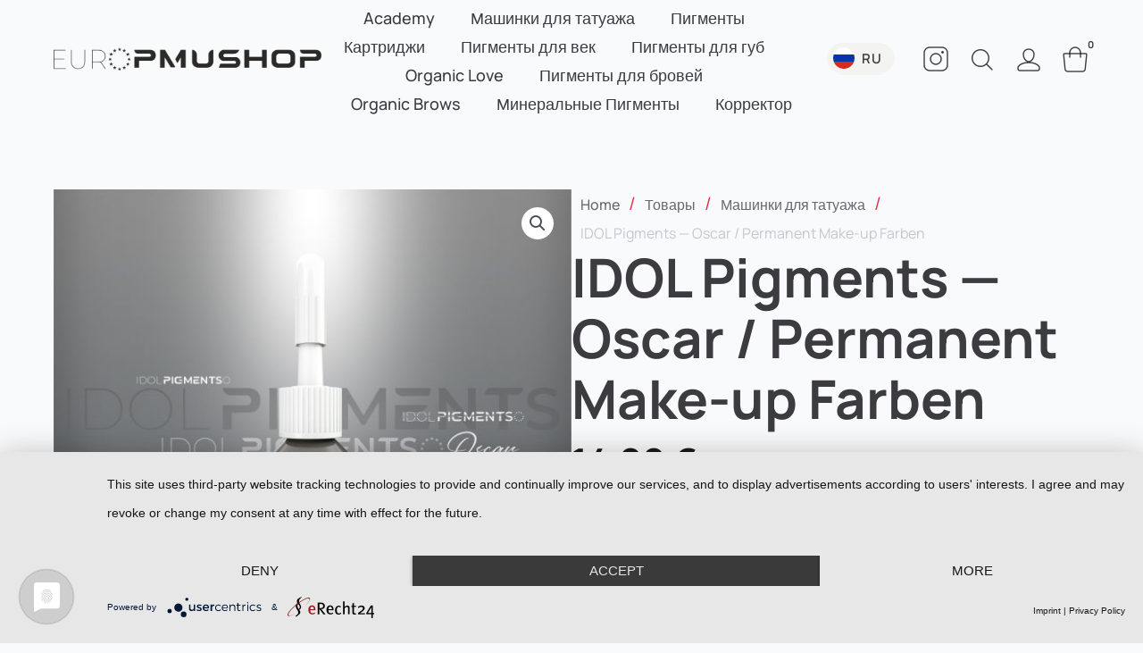

--- FILE ---
content_type: text/css
request_url: https://europmushop.com/wp-content/uploads/elementor/css/post-2710.css?ver=1768783088
body_size: 32919
content:
.elementor-2710 .elementor-element.elementor-element-6c2707e.ob-is-breaking-bad > .elementor-container{justify-content:flex-start !important;flex-direction:row;}.elementor-2710 .elementor-element.elementor-element-6c2707e.ob-is-breaking-bad.ob-bb-inner > .elementor-container{justify-content:flex-start !important;flex-direction:row;}.elementor-2710 .elementor-element.elementor-element-6c2707e.ob-is-breaking-bad.ob-is-glider > .elementor-container.swiper-vertical{flex-direction:column;}.elementor-2710 .elementor-element.elementor-element-6c2707e.ob-is-breaking-bad.ob-is-glider.ob-bb-inner > .elementor-container.swiper-vertical{flex-direction:column;}.elementor-2710 .elementor-element.elementor-element-6c2707e.ob-is-breaking-bad.ob-bb-inner{width:100%;flex:unset;align-self:inherit;}.elementor-2710 .elementor-element.elementor-element-ec4b202.elementor-column{align-self:inherit;cursor:default;}.elementor-2710 .elementor-element.elementor-element-ec4b202 > .elementor-element-populated{padding:30px 24px 0px 24px;}.elementor-2710 .elementor-element.elementor-element-7f5310d{width:auto;max-width:auto;}.elementor-2710 .elementor-element.elementor-element-7f5310d img{width:300px;}.elementor-2710 .elementor-element.elementor-element-64e3285:not(.elementor-motion-effects-element-type-background), .elementor-2710 .elementor-element.elementor-element-64e3285 > .elementor-motion-effects-container > .elementor-motion-effects-layer{background-color:var( --e-global-color-e54be71 );}.elementor-2710 .elementor-element.elementor-element-64e3285 > .elementor-container{min-height:114px;}.elementor-2710 .elementor-element.elementor-element-64e3285.ob-is-breaking-bad > .elementor-container{justify-content:flex-start !important;flex-direction:row;}.elementor-2710 .elementor-element.elementor-element-64e3285.ob-is-breaking-bad.ob-bb-inner > .elementor-container{justify-content:flex-start !important;flex-direction:row;}.elementor-2710 .elementor-element.elementor-element-64e3285.ob-is-breaking-bad.ob-is-glider > .elementor-container.swiper-vertical{flex-direction:column;}.elementor-2710 .elementor-element.elementor-element-64e3285.ob-is-breaking-bad.ob-is-glider.ob-bb-inner > .elementor-container.swiper-vertical{flex-direction:column;}.elementor-2710 .elementor-element.elementor-element-64e3285.ob-is-breaking-bad.ob-bb-inner{width:100%;flex:unset;align-self:inherit;}.elementor-2710 .elementor-element.elementor-element-64e3285{transition:background 0.3s, border 0.3s, border-radius 0.3s, box-shadow 0.3s;padding:0px 60px 0px 60px;z-index:999;}.elementor-2710 .elementor-element.elementor-element-64e3285 > .elementor-background-overlay{transition:background 0.3s, border-radius 0.3s, opacity 0.3s;}.elementor-bc-flex-widget .elementor-2710 .elementor-element.elementor-element-f00184c.elementor-column .elementor-widget-wrap{align-items:center;}.elementor-2710 .elementor-element.elementor-element-f00184c.elementor-column.elementor-element[data-element_type="column"] > .elementor-widget-wrap.elementor-element-populated{align-content:center;align-items:center;}.elementor-2710 .elementor-element.elementor-element-f00184c.elementor-column{width:320px;align-self:inherit;cursor:default;}.elementor-2710 .elementor-element.elementor-element-f00184c > .elementor-element-populated{padding:0px 0px 0px 0px;}.elementor-2710 .elementor-element.elementor-element-96a7f7d{width:auto;max-width:auto;align-self:center;}.elementor-2710 .elementor-element.elementor-element-96a7f7d > .elementor-widget-container{margin:0px 20px 0px 0px;}.elementor-2710 .elementor-element.elementor-element-96a7f7d .elementor-icon-wrapper{text-align:center;}.elementor-2710 .elementor-element.elementor-element-96a7f7d.elementor-view-stacked .elementor-icon{background-color:var( --e-global-color-secondary );}.elementor-2710 .elementor-element.elementor-element-96a7f7d.elementor-view-framed .elementor-icon, .elementor-2710 .elementor-element.elementor-element-96a7f7d.elementor-view-default .elementor-icon{color:var( --e-global-color-secondary );border-color:var( --e-global-color-secondary );}.elementor-2710 .elementor-element.elementor-element-96a7f7d.elementor-view-framed .elementor-icon, .elementor-2710 .elementor-element.elementor-element-96a7f7d.elementor-view-default .elementor-icon svg{fill:var( --e-global-color-secondary );}.elementor-2710 .elementor-element.elementor-element-96a7f7d.elementor-view-stacked .elementor-icon:hover{background-color:var( --e-global-color-e397781 );}.elementor-2710 .elementor-element.elementor-element-96a7f7d.elementor-view-framed .elementor-icon:hover, .elementor-2710 .elementor-element.elementor-element-96a7f7d.elementor-view-default .elementor-icon:hover{color:var( --e-global-color-e397781 );border-color:var( --e-global-color-e397781 );}.elementor-2710 .elementor-element.elementor-element-96a7f7d.elementor-view-framed .elementor-icon:hover, .elementor-2710 .elementor-element.elementor-element-96a7f7d.elementor-view-default .elementor-icon:hover svg{fill:var( --e-global-color-e397781 );}.elementor-2710 .elementor-element.elementor-element-96a7f7d .elementor-icon{font-size:56px;}.elementor-2710 .elementor-element.elementor-element-96a7f7d .elementor-icon svg{height:56px;}.elementor-2710 .elementor-element.elementor-element-5e29a6e{width:auto;max-width:auto;}.elementor-2710 .elementor-element.elementor-element-5e29a6e img{width:300px;}.elementor-bc-flex-widget .elementor-2710 .elementor-element.elementor-element-f080a8c.elementor-column .elementor-widget-wrap{align-items:center;}.elementor-2710 .elementor-element.elementor-element-f080a8c.elementor-column.elementor-element[data-element_type="column"] > .elementor-widget-wrap.elementor-element-populated{align-content:center;align-items:center;}.elementor-2710 .elementor-element.elementor-element-f080a8c.elementor-column{width:calc(100% - 640px);align-self:inherit;cursor:default;}.elementor-2710 .elementor-element.elementor-element-f080a8c > .elementor-element-populated{padding:0px 0px 0px 0px;}.elementor-2710 .elementor-element.elementor-element-d7dab2b > .elementor-widget-container{margin:4px 0px 0px 0px;}.elementor-2710 .elementor-element.elementor-element-d7dab2b .pp-advanced-menu--main .pp-menu-item{color:var( --e-global-color-secondary );fill:var( --e-global-color-secondary );padding-left:0px;padding-right:0px;padding-top:0px;padding-bottom:0px;}.elementor-2710 .elementor-element.elementor-element-d7dab2b .pp-advanced-menu--main .pp-menu-item:hover,
					.elementor-2710 .elementor-element.elementor-element-d7dab2b .pp-advanced-menu--main .pp-menu-item.pp-menu-item-active,
					.elementor-2710 .elementor-element.elementor-element-d7dab2b .pp-advanced-menu--main .pp-menu-item.highlighted,
					.elementor-2710 .elementor-element.elementor-element-d7dab2b .pp-advanced-menu--main .pp-menu-item:focus{color:var( --e-global-color-e397781 );fill:var( --e-global-color-e397781 );}.elementor-2710 .elementor-element.elementor-element-d7dab2b .pp-advanced-menu--main .pp-menu-item.pp-menu-item-active, .elementor-2710 .elementor-element.elementor-element-d7dab2b .pp-advanced-menu--main .menu-item.current-menu-ancestor .pp-menu-item{color:var( --e-global-color-secondary );fill:var( --e-global-color-secondary );}body:not(.rtl) .elementor-2710 .elementor-element.elementor-element-d7dab2b .pp-advanced-menu--layout-horizontal .pp-advanced-menu > li:not(:last-child){margin-right:40px;}body.rtl .elementor-2710 .elementor-element.elementor-element-d7dab2b .pp-advanced-menu--layout-horizontal .pp-advanced-menu > li:not(:last-child){margin-left:40px;}.elementor-2710 .elementor-element.elementor-element-d7dab2b .pp-advanced-menu--main:not(.pp-advanced-menu--layout-horizontal) .pp-advanced-menu > li:not(:last-child){margin-bottom:40px;}.elementor-2710 .elementor-element.elementor-element-d7dab2b .pp-advanced-menu--main .pp-advanced-menu--dropdown a, .elementor-2710 .elementor-element.elementor-element-d7dab2b .pp-advanced-menu--type-default .pp-advanced-menu--dropdown.pp-menu-default a, .elementor-2710 .elementor-element.elementor-element-d7dab2b .pp-menu-toggle{color:var( --e-global-color-secondary );fill:var( --e-global-color-secondary );}.elementor-2710 .elementor-element.elementor-element-d7dab2b .pp-advanced-menu--main .pp-advanced-menu--dropdown, .elementor-2710 .elementor-element.elementor-element-d7dab2b .pp-advanced-menu--type-default .pp-advanced-menu--dropdown{background-color:var( --e-global-color-0a20cbb );}.elementor-2710 .elementor-element.elementor-element-d7dab2b .pp-advanced-menu--main .pp-advanced-menu--dropdown a:hover, .elementor-2710 .elementor-element.elementor-element-d7dab2b .pp-advanced-menu--type-default .pp-advanced-menu--dropdown.pp-menu-default a:hover, .elementor-2710 .elementor-element.elementor-element-d7dab2b .pp-menu-toggle:hover{color:var( --e-global-color-primary );fill:var( --e-global-color-primary );}.elementor-2710 .elementor-element.elementor-element-d7dab2b .pp-advanced-menu--main .pp-advanced-menu--dropdown a:hover,
					.elementor-2710 .elementor-element.elementor-element-d7dab2b .pp-advanced-menu--main:not(.pp-advanced-menu--layout-expanded) .pp-advanced-menu--dropdown a.highlighted, .elementor-2710 .elementor-element.elementor-element-d7dab2b .pp-advanced-menu--type-default .pp-advanced-menu--dropdown.pp-menu-default a:hover,
					.elementor-2710 .elementor-element.elementor-element-d7dab2b .pp-advanced-menu--type-default .pp-advanced-menu--dropdown.pp-menu-default a.highlighted{background-color:var( --e-global-color-e54be71 );}.elementor-2710 .elementor-element.elementor-element-d7dab2b .pp-advanced-menu--main .pp-advanced-menu--dropdown, .elementor-2710 .elementor-element.elementor-element-d7dab2b .pp-advanced-menu--type-default .pp-advanced-menu__container.pp-advanced-menu--dropdown{box-shadow:0px 1px 14px -5px rgba(27, 26, 25, 0.08);}.elementor-2710 .elementor-element.elementor-element-d7dab2b .pp-advanced-menu--main .pp-advanced-menu--dropdown{min-width:200px;}.elementor-2710 .elementor-element.elementor-element-d7dab2b .pp-advanced-menu--main > .pp-advanced-menu > li > .pp-advanced-menu--dropdown, .elementor-2710 .elementor-element.elementor-element-d7dab2b .pp-advanced-menu--type-default .pp-advanced-menu__container.pp-advanced-menu--dropdown{margin-top:10px !important;}.elementor-2710 .elementor-element.elementor-element-d7dab2b .pp-advanced-menu .pp-menu-item, .elementor-2710 .elementor-element.elementor-element-d7dab2b .pp-advanced-menu-main-wrapper.pp-advanced-menu--type-full-screen .pp-advanced-menu--dropdown .pp-menu-item, .pp-advanced-menu--dropdown.pp-advanced-menu__container.pp-menu-d7dab2b .pp-menu-item{font-size:18px;font-weight:500;}.elementor-2710 .elementor-element.elementor-element-d7dab2b .pp-advanced-menu--dropdown .pp-menu-item, .elementor-2710 .elementor-element.elementor-element-d7dab2b .pp-advanced-menu--dropdown .pp-sub-item, .pp-advanced-menu--dropdown.pp-advanced-menu__container.pp-menu-d7dab2b .sub-menu .pp-menu-item, .pp-advanced-menu--dropdown.pp-advanced-menu__container.pp-menu-d7dab2b .sub-menu .pp-sub-item{font-size:16px;font-weight:500;}.elementor-bc-flex-widget .elementor-2710 .elementor-element.elementor-element-0ab3e61.elementor-column .elementor-widget-wrap{align-items:center;}.elementor-2710 .elementor-element.elementor-element-0ab3e61.elementor-column.elementor-element[data-element_type="column"] > .elementor-widget-wrap.elementor-element-populated{align-content:center;align-items:center;}.elementor-2710 .elementor-element.elementor-element-0ab3e61.elementor-column > .elementor-widget-wrap{justify-content:flex-end;}.elementor-2710 .elementor-element.elementor-element-0ab3e61 > .elementor-widget-wrap > .elementor-widget:not(.elementor-widget__width-auto):not(.elementor-widget__width-initial):not(:last-child):not(.elementor-absolute){margin-block-end:0px;}.elementor-2710 .elementor-element.elementor-element-0ab3e61.elementor-column{width:320px;align-self:inherit;cursor:default;}.elementor-2710 .elementor-element.elementor-element-0ab3e61 > .elementor-element-populated{padding:0px 0px 0px 0px;}.elementor-2710 .elementor-element.elementor-element-e60ed20{width:auto;max-width:auto;align-self:center;}.elementor-2710 .elementor-element.elementor-element-e60ed20 > .elementor-widget-container{margin:0px 0px 0px 0px;}.elementor-2710 .elementor-element.elementor-element-e60ed20 .elementor-icon-wrapper{text-align:center;}.elementor-2710 .elementor-element.elementor-element-e60ed20.elementor-view-stacked .elementor-icon{background-color:var( --e-global-color-secondary );}.elementor-2710 .elementor-element.elementor-element-e60ed20.elementor-view-framed .elementor-icon, .elementor-2710 .elementor-element.elementor-element-e60ed20.elementor-view-default .elementor-icon{color:var( --e-global-color-secondary );border-color:var( --e-global-color-secondary );}.elementor-2710 .elementor-element.elementor-element-e60ed20.elementor-view-framed .elementor-icon, .elementor-2710 .elementor-element.elementor-element-e60ed20.elementor-view-default .elementor-icon svg{fill:var( --e-global-color-secondary );}.elementor-2710 .elementor-element.elementor-element-e60ed20.elementor-view-stacked .elementor-icon:hover{background-color:var( --e-global-color-e397781 );}.elementor-2710 .elementor-element.elementor-element-e60ed20.elementor-view-framed .elementor-icon:hover, .elementor-2710 .elementor-element.elementor-element-e60ed20.elementor-view-default .elementor-icon:hover{color:var( --e-global-color-e397781 );border-color:var( --e-global-color-e397781 );}.elementor-2710 .elementor-element.elementor-element-e60ed20.elementor-view-framed .elementor-icon:hover, .elementor-2710 .elementor-element.elementor-element-e60ed20.elementor-view-default .elementor-icon:hover svg{fill:var( --e-global-color-e397781 );}.elementor-2710 .elementor-element.elementor-element-e60ed20 .elementor-icon{font-size:56px;}.elementor-2710 .elementor-element.elementor-element-e60ed20 .elementor-icon svg{height:56px;}.elementor-2710 .elementor-element.elementor-element-67da0bb .elementor-repeater-item-e9fdc86.pp-button{padding:5px 14px 5px 7px;background:var( --e-global-color-3651996 );color:var( --e-global-color-secondary );border-radius:20px 20px 20px 20px;}.elementor-2710 .elementor-element.elementor-element-67da0bb .elementor-repeater-item-e9fdc86.pp-button .pp-button-title{font-size:15px;font-weight:600;letter-spacing:1px;}.elementor-2710 .elementor-element.elementor-element-67da0bb .elementor-repeater-item-e9fdc86 span.pp-button-icon{font-size:24px;line-height:24px;height:24px;width:24px;}.elementor-2710 .elementor-element.elementor-element-67da0bb .elementor-repeater-item-e9fdc86 .pp-button-icon-image img{width:24px;}.elementor-2710 .elementor-element.elementor-element-67da0bb .elementor-repeater-item-e9fdc86.pp-button:hover{background:var( --e-global-color-secondary );color:var( --e-global-color-0a20cbb );}.elementor-2710 .elementor-element.elementor-element-67da0bb .elementor-repeater-item-976ab47.pp-button{padding:5px 14px 5px 7px;background:var( --e-global-color-3651996 );color:var( --e-global-color-secondary );border-radius:20px 20px 20px 20px;}.elementor-2710 .elementor-element.elementor-element-67da0bb .elementor-repeater-item-976ab47.pp-button .pp-button-title{font-size:15px;font-weight:600;letter-spacing:1px;}.elementor-2710 .elementor-element.elementor-element-67da0bb .elementor-repeater-item-976ab47 span.pp-button-icon{font-size:24px;line-height:24px;height:24px;width:24px;}.elementor-2710 .elementor-element.elementor-element-67da0bb .elementor-repeater-item-976ab47 .pp-button-icon-image img{width:24px;}.elementor-2710 .elementor-element.elementor-element-67da0bb .elementor-repeater-item-976ab47.pp-button:hover{background:var( --e-global-color-secondary );color:var( --e-global-color-0a20cbb );}.elementor-2710 .elementor-element.elementor-element-67da0bb .elementor-repeater-item-8330fce.pp-button{padding:5px 14px 5px 7px;background:var( --e-global-color-3651996 );color:var( --e-global-color-secondary );border-radius:20px 20px 20px 20px;}.elementor-2710 .elementor-element.elementor-element-67da0bb .elementor-repeater-item-8330fce.pp-button .pp-button-title{font-size:15px;font-weight:600;letter-spacing:1px;}.elementor-2710 .elementor-element.elementor-element-67da0bb .elementor-repeater-item-8330fce span.pp-button-icon{font-size:24px;line-height:24px;height:24px;width:24px;}.elementor-2710 .elementor-element.elementor-element-67da0bb .elementor-repeater-item-8330fce .pp-button-icon-image img{width:24px;}.elementor-2710 .elementor-element.elementor-element-67da0bb .elementor-repeater-item-8330fce.pp-button:hover{background:var( --e-global-color-secondary );color:var( --e-global-color-0a20cbb );}.elementor-2710 .elementor-element.elementor-element-67da0bb{width:auto;max-width:auto;}.elementor-2710 .elementor-element.elementor-element-67da0bb > .elementor-widget-container{margin:0px 30px 0px 0px;}.elementor-2710 .elementor-element.elementor-element-67da0bb .pp-buttons-group{column-gap:10px;row-gap:10px;}.elementor-2710 .elementor-element.elementor-element-67da0bb .pp-button{color:#ffffff;}.elementor-2710 .elementor-element.elementor-element-67da0bb .pp-icon-before .pp-button-icon{margin-right:8px;}.elementor-2710 .elementor-element.elementor-element-67da0bb .pp-icon-after .pp-button-icon{margin-left:8px;}.elementor-2710 .elementor-element.elementor-element-67da0bb .pp-icon-top .pp-button-icon{margin-bottom:8px;}.elementor-2710 .elementor-element.elementor-element-67da0bb .pp-icon-bottom .pp-button-icon{margin-top:8px;}.pp-tooltip-67da0bb{text-align:center;}.pp-tooltip.pp-tooltip-67da0bb .tooltipster-box{background-color:#000000;}.pp-tooltip.pp-tooltip-67da0bb.tooltipster-top .tooltipster-arrow-background{border-top-color:#000000;}.pp-tooltip.pp-tooltip-67da0bb.tooltipster-bottom .tooltipster-arrow-background{border-bottom-color:#000000;}.pp-tooltip.pp-tooltip-67da0bb.tooltipster-left .tooltipster-arrow-background{border-left-color:#000000;}.pp-tooltip.pp-tooltip-67da0bb.tooltipster-right .tooltipster-arrow-background{border-right-color:#000000;}.pp-tooltip.pp-tooltip-67da0bb .pp-tooltip-content{color:#ffffff;}.elementor-2710 .elementor-element.elementor-element-ac4b8d3{width:auto;max-width:auto;align-self:center;}.elementor-2710 .elementor-element.elementor-element-ac4b8d3 > .elementor-widget-container{margin:0px 20px 0px 0px;}.elementor-2710 .elementor-element.elementor-element-ac4b8d3 .elementor-icon-wrapper{text-align:center;}.elementor-2710 .elementor-element.elementor-element-ac4b8d3.elementor-view-stacked .elementor-icon{background-color:var( --e-global-color-secondary );}.elementor-2710 .elementor-element.elementor-element-ac4b8d3.elementor-view-framed .elementor-icon, .elementor-2710 .elementor-element.elementor-element-ac4b8d3.elementor-view-default .elementor-icon{color:var( --e-global-color-secondary );border-color:var( --e-global-color-secondary );}.elementor-2710 .elementor-element.elementor-element-ac4b8d3.elementor-view-framed .elementor-icon, .elementor-2710 .elementor-element.elementor-element-ac4b8d3.elementor-view-default .elementor-icon svg{fill:var( --e-global-color-secondary );}.elementor-2710 .elementor-element.elementor-element-ac4b8d3.elementor-view-stacked .elementor-icon:hover{background-color:var( --e-global-color-e397781 );}.elementor-2710 .elementor-element.elementor-element-ac4b8d3.elementor-view-framed .elementor-icon:hover, .elementor-2710 .elementor-element.elementor-element-ac4b8d3.elementor-view-default .elementor-icon:hover{color:var( --e-global-color-e397781 );border-color:var( --e-global-color-e397781 );}.elementor-2710 .elementor-element.elementor-element-ac4b8d3.elementor-view-framed .elementor-icon:hover, .elementor-2710 .elementor-element.elementor-element-ac4b8d3.elementor-view-default .elementor-icon:hover svg{fill:var( --e-global-color-e397781 );}.elementor-2710 .elementor-element.elementor-element-ac4b8d3 .elementor-icon{font-size:32px;}.elementor-2710 .elementor-element.elementor-element-ac4b8d3 .elementor-icon svg{height:32px;}.elementor-2710 .elementor-element.elementor-element-99b1d4e{width:auto;max-width:auto;align-self:center;}.elementor-2710 .elementor-element.elementor-element-99b1d4e > .elementor-widget-container{margin:0px 20px 0px 0px;}.elementor-2710 .elementor-element.elementor-element-99b1d4e .elementor-icon-wrapper{text-align:center;}.elementor-2710 .elementor-element.elementor-element-99b1d4e.elementor-view-stacked .elementor-icon{background-color:var( --e-global-color-secondary );}.elementor-2710 .elementor-element.elementor-element-99b1d4e.elementor-view-framed .elementor-icon, .elementor-2710 .elementor-element.elementor-element-99b1d4e.elementor-view-default .elementor-icon{color:var( --e-global-color-secondary );border-color:var( --e-global-color-secondary );}.elementor-2710 .elementor-element.elementor-element-99b1d4e.elementor-view-framed .elementor-icon, .elementor-2710 .elementor-element.elementor-element-99b1d4e.elementor-view-default .elementor-icon svg{fill:var( --e-global-color-secondary );}.elementor-2710 .elementor-element.elementor-element-99b1d4e.elementor-view-stacked .elementor-icon:hover{background-color:var( --e-global-color-e397781 );}.elementor-2710 .elementor-element.elementor-element-99b1d4e.elementor-view-framed .elementor-icon:hover, .elementor-2710 .elementor-element.elementor-element-99b1d4e.elementor-view-default .elementor-icon:hover{color:var( --e-global-color-e397781 );border-color:var( --e-global-color-e397781 );}.elementor-2710 .elementor-element.elementor-element-99b1d4e.elementor-view-framed .elementor-icon:hover, .elementor-2710 .elementor-element.elementor-element-99b1d4e.elementor-view-default .elementor-icon:hover svg{fill:var( --e-global-color-e397781 );}.elementor-2710 .elementor-element.elementor-element-99b1d4e .elementor-icon{font-size:32px;}.elementor-2710 .elementor-element.elementor-element-99b1d4e .elementor-icon svg{height:32px;}.elementor-2710 .elementor-element.elementor-element-815143a{width:auto;max-width:auto;align-self:center;}.elementor-2710 .elementor-element.elementor-element-815143a > .elementor-widget-container{margin:0px 20px 0px 0px;}.elementor-2710 .elementor-element.elementor-element-815143a .elementor-icon-wrapper{text-align:center;}.elementor-2710 .elementor-element.elementor-element-815143a.elementor-view-stacked .elementor-icon{background-color:var( --e-global-color-secondary );}.elementor-2710 .elementor-element.elementor-element-815143a.elementor-view-framed .elementor-icon, .elementor-2710 .elementor-element.elementor-element-815143a.elementor-view-default .elementor-icon{color:var( --e-global-color-secondary );border-color:var( --e-global-color-secondary );}.elementor-2710 .elementor-element.elementor-element-815143a.elementor-view-framed .elementor-icon, .elementor-2710 .elementor-element.elementor-element-815143a.elementor-view-default .elementor-icon svg{fill:var( --e-global-color-secondary );}.elementor-2710 .elementor-element.elementor-element-815143a.elementor-view-stacked .elementor-icon:hover{background-color:var( --e-global-color-e397781 );}.elementor-2710 .elementor-element.elementor-element-815143a.elementor-view-framed .elementor-icon:hover, .elementor-2710 .elementor-element.elementor-element-815143a.elementor-view-default .elementor-icon:hover{color:var( --e-global-color-e397781 );border-color:var( --e-global-color-e397781 );}.elementor-2710 .elementor-element.elementor-element-815143a.elementor-view-framed .elementor-icon:hover, .elementor-2710 .elementor-element.elementor-element-815143a.elementor-view-default .elementor-icon:hover svg{fill:var( --e-global-color-e397781 );}.elementor-2710 .elementor-element.elementor-element-815143a .elementor-icon{font-size:32px;}.elementor-2710 .elementor-element.elementor-element-815143a .elementor-icon svg{height:32px;}.elementor-2710 .elementor-element.elementor-element-a576fe3{width:auto;max-width:auto;}.elementor-2710 .elementor-element.elementor-element-a576fe3 > .elementor-widget-container{margin:0px 0px -10px 0px;}.elementor-2710 .elementor-element.elementor-element-a576fe3 .pp-woo-cart-button .pp-icon{font-size:32px;color:var( --e-global-color-secondary );}.elementor-2710 .elementor-element.elementor-element-a576fe3 .pp-woo-cart-button .pp-icon svg{fill:var( --e-global-color-secondary );}.elementor-2710 .elementor-element.elementor-element-a576fe3 .pp-cart-counter{right:-0.9em;top:-0.9em;color:var( --e-global-color-secondary );background-color:var( --e-global-color-e54be71 );}.elementor-2710 .elementor-element.elementor-element-a576fe3 .pp-woo-menu-cart-counter-after .pp-cart-counter:before{border-right-color:var( --e-global-color-e54be71 );}.elementor-2710 .elementor-element.elementor-element-a576fe3 .pp-woo-mini-cart{border-style:solid;border-width:0px 0px 0px 0px;border-radius:0px 0px 0px 0px;margin-top:5px;padding:24px 24px 24px 24px;box-shadow:0px 1px 14px -5px rgba(27, 26, 25, 0.08);}.elementor-2710 .elementor-element.elementor-element-a576fe3 .pp-woo-mini-cart .pp-woo-mini-cart-title{font-size:20px;text-align:left;padding:0px 0px 12px 0px;}.elementor-2710 .elementor-element.elementor-element-a576fe3 .pp-woo-mini-cart .woocommerce-mini-cart__total{color:var( --e-global-color-secondary );border-style:solid;border-width:1px 0px 0px 0px;border-color:var( --e-global-color-3651996 );font-size:16px;padding:10px 0px 0px 0px;}.elementor-2710 .elementor-element.elementor-element-a576fe3 .pp-woo-mini-cart .woocommerce-mini-cart__empty-message{color:var( --e-global-color-text );font-size:16px;line-height:1.4em;text-align:left;}.elementor-2710 .elementor-element.elementor-element-a576fe3 .pp-woo-mini-cart ul.product_list_widget li:not(:last-child){border-bottom-style:solid;border-bottom-width:0px;}.elementor-2710 .elementor-element.elementor-element-a576fe3 .pp-woo-mini-cart ul.product_list_widget li{margin-bottom:14px;}.elementor-2710 .elementor-element.elementor-element-a576fe3 .pp-woo-mini-cart .mini_cart_item:nth-child(2n){color:var( --e-global-color-secondary );}.elementor-2710 .elementor-element.elementor-element-a576fe3 .pp-woo-mini-cart .mini_cart_item:nth-child(2n) a{color:var( --e-global-color-secondary );}.elementor-2710 .elementor-element.elementor-element-a576fe3 .pp-woo-mini-cart .mini_cart_item a:not(.remove){font-size:15px;font-weight:600;line-height:1.3em;color:var( --e-global-color-secondary );margin-bottom:0px;}.elementor-2710 .elementor-element.elementor-element-a576fe3 .pp-woo-mini-cart ul li.woocommerce-mini-cart-item a img{float:left;margin-right:10px;width:80px;}.elementor-2710 .elementor-element.elementor-element-a576fe3 .pp-woo-mini-cart .cart_list .quantity{font-size:14px;font-weight:700;letter-spacing:0px;color:var( --e-global-color-primary );}.elementor-2710 .elementor-element.elementor-element-a576fe3 .pp-woo-mini-cart ul.cart_list li a.remove{font-size:12px;width:calc(12px + 6px);height:calc(12px + 6px);color:var( --e-global-color-secondary );border-color:var( --e-global-color-3651996 );}.elementor-2710 .elementor-element.elementor-element-a576fe3 .pp-woo-mini-cart ul.cart_list li a.remove:hover{color:var( --e-global-color-e397781 );}.elementor-2710 .elementor-element.elementor-element-a576fe3 .pp-woo-mini-cart .buttons .button{font-size:16px;font-weight:600;padding:16px 0px 15px 0px;}.elementor-2710 .elementor-element.elementor-element-a576fe3.pp-woo-cart-buttons-inline .buttons .button.checkout.checkout{margin-left:12px;}.elementor-2710 .elementor-element.elementor-element-a576fe3.pp-woo-cart-buttons-stacked .buttons .button.checkout.checkout{margin-top:12px;}.elementor-2710 .elementor-element.elementor-element-a576fe3 .pp-woo-mini-cart .buttons .button:not(.checkout){background-color:var( --e-global-color-3651996 );color:var( --e-global-color-secondary );border-radius:26px 26px 26px 26px;}.elementor-2710 .elementor-element.elementor-element-a576fe3 .pp-woo-mini-cart .buttons .button:not(.checkout):hover{background-color:var( --e-global-color-secondary );color:var( --e-global-color-0a20cbb );}.elementor-2710 .elementor-element.elementor-element-a576fe3 .pp-woo-mini-cart .buttons .button.checkout{background-color:var( --e-global-color-primary );border-radius:26px 26px 26px 26px;}.elementor-2710 .elementor-element.elementor-element-a576fe3 .pp-woo-mini-cart .buttons .button.checkout:hover{background-color:var( --e-global-color-e397781 );}.elementor-theme-builder-content-area{height:400px;}.elementor-location-header:before, .elementor-location-footer:before{content:"";display:table;clear:both;}@media(max-width:1024px){.elementor-2710 .elementor-element.elementor-element-64e3285 > .elementor-container{min-height:110px;}.elementor-2710 .elementor-element.elementor-element-64e3285{padding:0px 50px 0px 50px;}.elementor-2710 .elementor-element.elementor-element-f00184c.elementor-column{width:60%;}.elementor-2710 .elementor-element.elementor-element-f00184c > .elementor-element-populated{padding:0px 0px 0px 0px;}.elementor-2710 .elementor-element.elementor-element-96a7f7d > .elementor-widget-container{margin:0px 30px 0px 0px;}.elementor-2710 .elementor-element.elementor-element-0ab3e61.elementor-column{width:40%;}.elementor-2710 .elementor-element.elementor-element-0ab3e61 > .elementor-element-populated{padding:0px 0px 0px 0px;}.elementor-2710 .elementor-element.elementor-element-e60ed20 > .elementor-widget-container{margin:0px 0px 0px 0px;}}@media(max-width:767px){.elementor-2710 .elementor-element.elementor-element-64e3285 > .elementor-container{min-height:90px;}.elementor-2710 .elementor-element.elementor-element-64e3285{padding:0px 24px 0px 24px;}.elementor-2710 .elementor-element.elementor-element-f00184c.elementor-column{width:100%;}.elementor-2710 .elementor-element.elementor-element-0ab3e61.elementor-column{width:100%;}.elementor-2710 .elementor-element.elementor-element-0ab3e61 > .elementor-element-populated{margin:0px 0px 0px 0px;--e-column-margin-right:0px;--e-column-margin-left:0px;}.elementor-2710 .elementor-element.elementor-element-e60ed20 > .elementor-widget-container{margin:0px 0px 0px 0px;}}/* Start custom CSS for icon, class: .elementor-element-96a7f7d */.elementor-2710 .elementor-element.elementor-element-96a7f7d {
    display: none;
}

@media (min-width: 601px) and (max-width: 1024px) {
.elementor-2710 .elementor-element.elementor-element-96a7f7d {
    display: inline-block;
}}/* End custom CSS */
/* Start custom CSS for column, class: .elementor-element-f080a8c */@media (max-width: 1024px){
.elementor-2710 .elementor-element.elementor-element-f080a8c {
    display: none;
}}/* End custom CSS */
/* Start custom CSS for icon, class: .elementor-element-e60ed20 */.elementor-2710 .elementor-element.elementor-element-e60ed20 {
    display: none;
}

@media (max-width: 600px) {
.elementor-2710 .elementor-element.elementor-element-e60ed20 {
    display: inline-block;
    margin-right: auto;
}}/* End custom CSS */
/* Start custom CSS for icon, class: .elementor-element-ac4b8d3 */@media (max-width: 768px) {
.elementor-2710 .elementor-element.elementor-element-ac4b8d3 {
    display: none;
}}/* End custom CSS */
/* Start custom CSS for icon, class: .elementor-element-99b1d4e */@media (max-width: 768px) {
.elementor-2710 .elementor-element.elementor-element-99b1d4e {
    display: none;
}}/* End custom CSS */
/* Start custom CSS for icon, class: .elementor-element-815143a */@media (max-width: 768px) {
.elementor-2710 .elementor-element.elementor-element-815143a {
    display: none;
}}/* End custom CSS */
/* Start custom CSS for pp-woo-mini-cart, class: .elementor-element-a576fe3 */.elementor-2710 .elementor-element.elementor-element-a576fe3 .pp-woo-mini-cart-wrap.show-mini-cart {
    right: -10%;
}

.elementor-2710 .elementor-element.elementor-element-a576fe3 p.total.total-cart-tax.wc-gzd-total-mini-cart {
    display: flex;
    font-size: 14px;
    margin-bottom: 16px;
    margin-top: -3px;
    color: #6A686C;
}

.elementor-2710 .elementor-element.elementor-element-a576fe3 .woocommerce-mini-cart__total {
    display: flex;
}

.elementor-2710 .elementor-element.elementor-element-a576fe3 .woocommerce-Price-amount {
    margin-left: auto;
    font-weight: 700;
}

.elementor-2710 .elementor-element.elementor-element-a576fe3 p {
    margin-bottom: 0;
}

.elementor-2710 .elementor-element.elementor-element-a576fe3 .unit-price-cart {
    font-weight: 400;
    margin-top: -2px;
    color: #6A686C;
}

.elementor-2710 .elementor-element.elementor-element-a576fe3 span.pp-cart-counter {
    font-weight: 700;
    font-size: 11px;
}/* End custom CSS */
/* Start custom CSS for section, class: .elementor-element-64e3285 */.elementor-2710 .elementor-element.elementor-element-64e3285.elementor-sticky--effects >.elementor-container {
min-height: 80px;
}

.elementor-2710 .elementor-element.elementor-element-64e3285 > .elementor-container {
transition: min-height 0.8s ease !important;
}/* End custom CSS */

--- FILE ---
content_type: text/css
request_url: https://europmushop.com/wp-content/uploads/elementor/css/post-2702.css?ver=1768783089
body_size: 21831
content:
.elementor-2702 .elementor-element.elementor-element-cfa7dda:not(.elementor-motion-effects-element-type-background), .elementor-2702 .elementor-element.elementor-element-cfa7dda > .elementor-motion-effects-container > .elementor-motion-effects-layer{background-color:var( --e-global-color-primary );}.elementor-2702 .elementor-element.elementor-element-cfa7dda.ob-is-breaking-bad > .elementor-container{justify-content:flex-start !important;flex-direction:row;}.elementor-2702 .elementor-element.elementor-element-cfa7dda.ob-is-breaking-bad.ob-bb-inner > .elementor-container{justify-content:flex-start !important;flex-direction:row;}.elementor-2702 .elementor-element.elementor-element-cfa7dda.ob-is-breaking-bad.ob-is-glider > .elementor-container.swiper-vertical{flex-direction:column;}.elementor-2702 .elementor-element.elementor-element-cfa7dda.ob-is-breaking-bad.ob-is-glider.ob-bb-inner > .elementor-container.swiper-vertical{flex-direction:column;}.elementor-2702 .elementor-element.elementor-element-cfa7dda.ob-is-breaking-bad.ob-bb-inner{width:100%;flex:unset;align-self:inherit;}.elementor-2702 .elementor-element.elementor-element-cfa7dda{transition:background 0.3s, border 0.3s, border-radius 0.3s, box-shadow 0.3s;padding:100px 60px 80px 60px;}.elementor-2702 .elementor-element.elementor-element-cfa7dda > .elementor-background-overlay{transition:background 0.3s, border-radius 0.3s, opacity 0.3s;}.elementor-2702 .elementor-element.elementor-element-566919b.elementor-column{width:70%;align-self:inherit;cursor:default;}.elementor-2702 .elementor-element.elementor-element-566919b > .elementor-element-populated{padding:0px 0px 0px 0px;}.elementor-2702 .elementor-element.elementor-element-0f370d1{text-align:start;}.elementor-2702 .elementor-element.elementor-element-0f370d1 img{width:300px;}.elementor-2702 .elementor-element.elementor-element-5ff10dc.ob-is-breaking-bad > .elementor-container{justify-content:flex-start !important;flex-direction:row;}.elementor-2702 .elementor-element.elementor-element-5ff10dc.ob-is-breaking-bad.ob-bb-inner > .elementor-container{justify-content:flex-start !important;flex-direction:row;}.elementor-2702 .elementor-element.elementor-element-5ff10dc.ob-is-breaking-bad.ob-is-glider > .elementor-container.swiper-vertical{flex-direction:column;}.elementor-2702 .elementor-element.elementor-element-5ff10dc.ob-is-breaking-bad.ob-is-glider.ob-bb-inner > .elementor-container.swiper-vertical{flex-direction:column;}.elementor-2702 .elementor-element.elementor-element-5ff10dc.ob-is-breaking-bad.ob-bb-inner{width:100%;flex:unset;align-self:inherit;}.elementor-2702 .elementor-element.elementor-element-5ff10dc{margin-top:40px;margin-bottom:0px;}.elementor-2702 .elementor-element.elementor-element-bdcce42.elementor-column{width:35%;align-self:inherit;cursor:default;}.elementor-2702 .elementor-element.elementor-element-bdcce42 > .elementor-element-populated{padding:0px 0px 0px 0px;}.elementor-2702 .elementor-element.elementor-element-c5fb9fd.ob-harakiri{writing-mode:inherit;}.elementor-2702 .elementor-element.elementor-element-c5fb9fd.ob-harakiri .elementor-heading-title{writing-mode:inherit;}.elementor-2702 .elementor-element.elementor-element-c5fb9fd.ob-harakiri div{writing-mode:inherit;}.elementor-2702 .elementor-element.elementor-element-c5fb9fd .elementor-heading-title{font-size:18px;font-weight:500;line-height:1.4em;color:var( --e-global-color-0a20cbb );}.elementor-2702 .elementor-element.elementor-element-c5fb9fd.ob-harakiri > div, .elementor-2702 .elementor-element.elementor-element-c5fb9fd.ob-harakiri > h1, .elementor-2702 .elementor-element.elementor-element-c5fb9fd.ob-harakiri > h2, .elementor-2702 .elementor-element.elementor-element-c5fb9fd.ob-harakiri > h3, .elementor-2702 .elementor-element.elementor-element-c5fb9fd.ob-harakiri > h4, .elementor-2702 .elementor-element.elementor-element-c5fb9fd.ob-harakiri > h5, .elementor-2702 .elementor-element.elementor-element-c5fb9fd.ob-harakiri > h6, .elementor-2702 .elementor-element.elementor-element-c5fb9fd.ob-harakiri > p{transform:rotate(0deg);}.elementor-2702 .elementor-element.elementor-element-c5fb9fd > div{text-indent:0px;mix-blend-mode:inherit;}.elementor-2702 .elementor-element.elementor-element-37c36a0.ob-harakiri{writing-mode:inherit;}.elementor-2702 .elementor-element.elementor-element-37c36a0.ob-harakiri .elementor-heading-title{writing-mode:inherit;}.elementor-2702 .elementor-element.elementor-element-37c36a0.ob-harakiri div{writing-mode:inherit;}.elementor-2702 .elementor-element.elementor-element-37c36a0 > .elementor-widget-container{margin:12px 0px 0px 0px;}.elementor-2702 .elementor-element.elementor-element-37c36a0{color:#6A686C;}.elementor-2702 .elementor-element.elementor-element-37c36a0.ob-harakiri > div, .elementor-2702 .elementor-element.elementor-element-37c36a0.ob-harakiri > h1, .elementor-2702 .elementor-element.elementor-element-37c36a0.ob-harakiri > h2, .elementor-2702 .elementor-element.elementor-element-37c36a0.ob-harakiri > h3, .elementor-2702 .elementor-element.elementor-element-37c36a0.ob-harakiri > h4, .elementor-2702 .elementor-element.elementor-element-37c36a0.ob-harakiri > h5, .elementor-2702 .elementor-element.elementor-element-37c36a0.ob-harakiri > h6, .elementor-2702 .elementor-element.elementor-element-37c36a0.ob-harakiri > p{transform:rotate(0deg);}.elementor-2702 .elementor-element.elementor-element-37c36a0 > div{text-indent:0px;mix-blend-mode:inherit;}.elementor-2702 .elementor-element.elementor-element-64672b3.elementor-column{width:65%;align-self:inherit;cursor:default;}.elementor-2702 .elementor-element.elementor-element-64672b3 > .elementor-element-populated{padding:0px 0px 0px 0px;}.elementor-2702 .elementor-element.elementor-element-a333c19.ob-harakiri{writing-mode:inherit;}.elementor-2702 .elementor-element.elementor-element-a333c19.ob-harakiri .elementor-heading-title{writing-mode:inherit;}.elementor-2702 .elementor-element.elementor-element-a333c19.ob-harakiri div{writing-mode:inherit;}.elementor-2702 .elementor-element.elementor-element-a333c19 .elementor-heading-title{font-size:18px;font-weight:500;line-height:1.4em;color:var( --e-global-color-0a20cbb );}.elementor-2702 .elementor-element.elementor-element-a333c19.ob-harakiri > div, .elementor-2702 .elementor-element.elementor-element-a333c19.ob-harakiri > h1, .elementor-2702 .elementor-element.elementor-element-a333c19.ob-harakiri > h2, .elementor-2702 .elementor-element.elementor-element-a333c19.ob-harakiri > h3, .elementor-2702 .elementor-element.elementor-element-a333c19.ob-harakiri > h4, .elementor-2702 .elementor-element.elementor-element-a333c19.ob-harakiri > h5, .elementor-2702 .elementor-element.elementor-element-a333c19.ob-harakiri > h6, .elementor-2702 .elementor-element.elementor-element-a333c19.ob-harakiri > p{transform:rotate(0deg);}.elementor-2702 .elementor-element.elementor-element-a333c19 > div{text-indent:0px;mix-blend-mode:inherit;}.elementor-2702 .elementor-element.elementor-element-ce61bdc > .elementor-widget-container{margin:24px 0px 0px 0px;}.elementor-2702 .elementor-element.elementor-element-ce61bdc{text-align:start;}.elementor-2702 .elementor-element.elementor-element-35b19b5.elementor-column{width:30%;align-self:inherit;cursor:default;}.elementor-2702 .elementor-element.elementor-element-35b19b5 > .elementor-element-populated{padding:20px 0px 0px 0px;}.elementor-2702 .elementor-element.elementor-element-5e01489.ob-is-breaking-bad > .elementor-container{justify-content:flex-start !important;flex-direction:row;}.elementor-2702 .elementor-element.elementor-element-5e01489.ob-is-breaking-bad.ob-bb-inner > .elementor-container{justify-content:flex-start !important;flex-direction:row;}.elementor-2702 .elementor-element.elementor-element-5e01489.ob-is-breaking-bad.ob-is-glider > .elementor-container.swiper-vertical{flex-direction:column;}.elementor-2702 .elementor-element.elementor-element-5e01489.ob-is-breaking-bad.ob-is-glider.ob-bb-inner > .elementor-container.swiper-vertical{flex-direction:column;}.elementor-2702 .elementor-element.elementor-element-5e01489.ob-is-breaking-bad.ob-bb-inner{width:100%;flex:unset;align-self:inherit;}.elementor-2702 .elementor-element.elementor-element-99842ae.elementor-column{width:30%;align-self:inherit;cursor:default;}.elementor-2702 .elementor-element.elementor-element-99842ae > .elementor-element-populated{padding:0px 0px 0px 0px;}.elementor-2702 .elementor-element.elementor-element-282a1cf.ob-harakiri{writing-mode:inherit;}.elementor-2702 .elementor-element.elementor-element-282a1cf.ob-harakiri .elementor-heading-title{writing-mode:inherit;}.elementor-2702 .elementor-element.elementor-element-282a1cf.ob-harakiri div{writing-mode:inherit;}.elementor-2702 .elementor-element.elementor-element-282a1cf .elementor-heading-title{font-size:18px;font-weight:500;line-height:1.4em;color:var( --e-global-color-0a20cbb );}.elementor-2702 .elementor-element.elementor-element-282a1cf.ob-harakiri > div, .elementor-2702 .elementor-element.elementor-element-282a1cf.ob-harakiri > h1, .elementor-2702 .elementor-element.elementor-element-282a1cf.ob-harakiri > h2, .elementor-2702 .elementor-element.elementor-element-282a1cf.ob-harakiri > h3, .elementor-2702 .elementor-element.elementor-element-282a1cf.ob-harakiri > h4, .elementor-2702 .elementor-element.elementor-element-282a1cf.ob-harakiri > h5, .elementor-2702 .elementor-element.elementor-element-282a1cf.ob-harakiri > h6, .elementor-2702 .elementor-element.elementor-element-282a1cf.ob-harakiri > p{transform:rotate(0deg);}.elementor-2702 .elementor-element.elementor-element-282a1cf > div{text-indent:0px;mix-blend-mode:inherit;}.elementor-2702 .elementor-element.elementor-element-e5e106e > .elementor-widget-container{margin:10px 0px 0px 0px;}.elementor-2702 .elementor-element.elementor-element-e5e106e .elementor-nav-menu .elementor-item{font-size:18px;font-weight:500;}.elementor-2702 .elementor-element.elementor-element-e5e106e .elementor-nav-menu--main .elementor-item{color:var( --e-global-color-text );fill:var( --e-global-color-text );padding-left:0px;padding-right:0px;padding-top:7px;padding-bottom:7px;}.elementor-2702 .elementor-element.elementor-element-e5e106e .elementor-nav-menu--main .elementor-item:hover,
					.elementor-2702 .elementor-element.elementor-element-e5e106e .elementor-nav-menu--main .elementor-item.elementor-item-active,
					.elementor-2702 .elementor-element.elementor-element-e5e106e .elementor-nav-menu--main .elementor-item.highlighted,
					.elementor-2702 .elementor-element.elementor-element-e5e106e .elementor-nav-menu--main .elementor-item:focus{color:var( --e-global-color-e54be71 );fill:var( --e-global-color-e54be71 );}.elementor-2702 .elementor-element.elementor-element-e5e106e{--e-nav-menu-horizontal-menu-item-margin:calc( 5px / 2 );}.elementor-2702 .elementor-element.elementor-element-e5e106e .elementor-nav-menu--main:not(.elementor-nav-menu--layout-horizontal) .elementor-nav-menu > li:not(:last-child){margin-bottom:5px;}.elementor-2702 .elementor-element.elementor-element-bc4040c.elementor-column{width:40%;align-self:inherit;cursor:default;}.elementor-2702 .elementor-element.elementor-element-bc4040c > .elementor-element-populated{padding:0px 0px 0px 0px;}.elementor-2702 .elementor-element.elementor-element-b670afb{width:auto;max-width:auto;--e-nav-menu-horizontal-menu-item-margin:calc( 10px / 2 );}.elementor-2702 .elementor-element.elementor-element-b670afb .elementor-nav-menu .elementor-item{font-size:19px;font-weight:500;}.elementor-2702 .elementor-element.elementor-element-b670afb .elementor-nav-menu--main .elementor-item{color:var( --e-global-color-e54be71 );fill:var( --e-global-color-e54be71 );padding-left:0px;padding-right:0px;padding-top:6px;padding-bottom:6px;}.elementor-2702 .elementor-element.elementor-element-b670afb .elementor-nav-menu--main .elementor-item:hover,
					.elementor-2702 .elementor-element.elementor-element-b670afb .elementor-nav-menu--main .elementor-item.elementor-item-active,
					.elementor-2702 .elementor-element.elementor-element-b670afb .elementor-nav-menu--main .elementor-item.highlighted,
					.elementor-2702 .elementor-element.elementor-element-b670afb .elementor-nav-menu--main .elementor-item:focus{color:var( --e-global-color-text );fill:var( --e-global-color-text );}.elementor-2702 .elementor-element.elementor-element-b670afb .elementor-nav-menu--main:not(.elementor-nav-menu--layout-horizontal) .elementor-nav-menu > li:not(:last-child){margin-bottom:10px;}.elementor-2702 .elementor-element.elementor-element-b4fb017.elementor-column{align-self:inherit;cursor:default;}.elementor-2702 .elementor-element.elementor-element-b4fb017 > .elementor-element-populated{margin:60px 0px 50px 0px;--e-column-margin-right:0px;--e-column-margin-left:0px;padding:0px 0px 0px 0px;}.elementor-2702 .elementor-element.elementor-element-59f9bab{--divider-border-style:solid;--divider-color:#3C3B3F80;--divider-border-width:1px;}.elementor-2702 .elementor-element.elementor-element-59f9bab .elementor-divider-separator{width:100%;}.elementor-2702 .elementor-element.elementor-element-59f9bab .elementor-divider{padding-block-start:2px;padding-block-end:2px;}.elementor-bc-flex-widget .elementor-2702 .elementor-element.elementor-element-e103645.elementor-column .elementor-widget-wrap{align-items:center;}.elementor-2702 .elementor-element.elementor-element-e103645.elementor-column.elementor-element[data-element_type="column"] > .elementor-widget-wrap.elementor-element-populated{align-content:center;align-items:center;}.elementor-2702 .elementor-element.elementor-element-e103645.elementor-column{width:86%;align-self:inherit;cursor:default;}.elementor-2702 .elementor-element.elementor-element-e103645 > .elementor-element-populated{padding:0px 0px 0px 0px;}.elementor-2702 .elementor-element.elementor-element-79f371c.ob-harakiri{writing-mode:inherit;}.elementor-2702 .elementor-element.elementor-element-79f371c.ob-harakiri .elementor-heading-title{writing-mode:inherit;}.elementor-2702 .elementor-element.elementor-element-79f371c.ob-harakiri div{writing-mode:inherit;}.elementor-2702 .elementor-element.elementor-element-79f371c.elementor-widget.ob-got-stalker{flex:unset;width:unset;min-width:1px;align-self:auto;}.elementor-2702 .elementor-element.elementor-element-79f371c{font-size:16px;color:#6A686C;}.elementor-2702 .elementor-element.elementor-element-79f371c.ob-harakiri > div, .elementor-2702 .elementor-element.elementor-element-79f371c.ob-harakiri > h1, .elementor-2702 .elementor-element.elementor-element-79f371c.ob-harakiri > h2, .elementor-2702 .elementor-element.elementor-element-79f371c.ob-harakiri > h3, .elementor-2702 .elementor-element.elementor-element-79f371c.ob-harakiri > h4, .elementor-2702 .elementor-element.elementor-element-79f371c.ob-harakiri > h5, .elementor-2702 .elementor-element.elementor-element-79f371c.ob-harakiri > h6, .elementor-2702 .elementor-element.elementor-element-79f371c.ob-harakiri > p{transform:rotate(0deg);}.elementor-2702 .elementor-element.elementor-element-79f371c > div{text-indent:0px;mix-blend-mode:inherit;}.elementor-2702 .elementor-element.elementor-element-04fd2d4{width:auto;max-width:auto;--e-nav-menu-horizontal-menu-item-margin:calc( 24px / 2 );}.elementor-2702 .elementor-element.elementor-element-04fd2d4 > .elementor-widget-container{margin:4px 0px 0px 70px;}.elementor-2702 .elementor-element.elementor-element-04fd2d4 .elementor-nav-menu .elementor-item{font-size:15px;font-weight:500;}.elementor-2702 .elementor-element.elementor-element-04fd2d4 .elementor-nav-menu--main .elementor-item{color:var( --e-global-color-accent );fill:var( --e-global-color-accent );padding-left:0px;padding-right:0px;padding-top:0px;padding-bottom:0px;}.elementor-2702 .elementor-element.elementor-element-04fd2d4 .elementor-nav-menu--main .elementor-item:hover,
					.elementor-2702 .elementor-element.elementor-element-04fd2d4 .elementor-nav-menu--main .elementor-item.elementor-item-active,
					.elementor-2702 .elementor-element.elementor-element-04fd2d4 .elementor-nav-menu--main .elementor-item.highlighted,
					.elementor-2702 .elementor-element.elementor-element-04fd2d4 .elementor-nav-menu--main .elementor-item:focus{color:var( --e-global-color-text );fill:var( --e-global-color-text );}.elementor-2702 .elementor-element.elementor-element-04fd2d4 .elementor-nav-menu--main:not(.elementor-nav-menu--layout-horizontal) .elementor-nav-menu > li:not(:last-child){margin-bottom:24px;}.elementor-bc-flex-widget .elementor-2702 .elementor-element.elementor-element-4f99677.elementor-column .elementor-widget-wrap{align-items:center;}.elementor-2702 .elementor-element.elementor-element-4f99677.elementor-column.elementor-element[data-element_type="column"] > .elementor-widget-wrap.elementor-element-populated{align-content:center;align-items:center;}.elementor-2702 .elementor-element.elementor-element-4f99677.elementor-column > .elementor-widget-wrap{justify-content:flex-end;}.elementor-2702 .elementor-element.elementor-element-4f99677.elementor-column{width:14%;align-self:inherit;cursor:default;}.elementor-2702 .elementor-element.elementor-element-4f99677 > .elementor-element-populated{padding:0px 0px 0px 0px;}.elementor-2702 .elementor-element.elementor-element-70d1ebf{width:auto;max-width:auto;}.elementor-2702 .elementor-element.elementor-element-70d1ebf > .elementor-widget-container{margin:0px 0px 0px 0px;}.elementor-2702 .elementor-element.elementor-element-70d1ebf img{width:122px;}.elementor-theme-builder-content-area{height:400px;}.elementor-location-header:before, .elementor-location-footer:before{content:"";display:table;clear:both;}@media(max-width:1024px){.elementor-2702 .elementor-element.elementor-element-cfa7dda{padding:60px 50px 50px 50px;}.elementor-2702 .elementor-element.elementor-element-566919b.elementor-column{width:100%;}.elementor-2702 .elementor-element.elementor-element-bdcce42.elementor-column{width:50%;}.elementor-2702 .elementor-element.elementor-element-64672b3.elementor-column{width:50%;}.elementor-2702 .elementor-element.elementor-element-35b19b5.elementor-column{width:100%;}.elementor-2702 .elementor-element.elementor-element-35b19b5 > .elementor-element-populated{margin:0px 0px 0px 0px;--e-column-margin-right:0px;--e-column-margin-left:0px;padding:60px 0px 0px 0px;}.elementor-2702 .elementor-element.elementor-element-99842ae.elementor-column{width:50%;}.elementor-2702 .elementor-element.elementor-element-bc4040c.elementor-column{width:50%;}.elementor-2702 .elementor-element.elementor-element-e103645.elementor-column{width:100%;}.elementor-2702 .elementor-element.elementor-element-04fd2d4 > .elementor-widget-container{margin:0px 0px 0px 0px;}.elementor-2702 .elementor-element.elementor-element-4f99677.elementor-column{width:100%;}.elementor-2702 .elementor-element.elementor-element-4f99677 > .elementor-element-populated{margin:40px 0px 0px 0px;--e-column-margin-right:0px;--e-column-margin-left:0px;}}@media(max-width:767px){.elementor-2702 .elementor-element.elementor-element-cfa7dda{padding:70px 24px 40px 24px;}.elementor-2702 .elementor-element.elementor-element-566919b.elementor-column{width:100%;}.elementor-2702 .elementor-element.elementor-element-bdcce42.elementor-column{width:100%;}.elementor-2702 .elementor-element.elementor-element-64672b3.elementor-column{width:100%;}.elementor-2702 .elementor-element.elementor-element-64672b3 > .elementor-element-populated{margin:30px 0px 0px 0px;--e-column-margin-right:0px;--e-column-margin-left:0px;}.elementor-2702 .elementor-element.elementor-element-35b19b5.elementor-column{width:100%;}.elementor-2702 .elementor-element.elementor-element-35b19b5 > .elementor-element-populated{margin:0px 0px 0px 0px;--e-column-margin-right:0px;--e-column-margin-left:0px;}.elementor-2702 .elementor-element.elementor-element-99842ae.elementor-column{width:55%;}.elementor-2702 .elementor-element.elementor-element-bc4040c.elementor-column{width:45%;}.elementor-2702 .elementor-element.elementor-element-b4fb017 > .elementor-element-populated{margin:50px 0px 30px 0px;--e-column-margin-right:0px;--e-column-margin-left:0px;padding:0px 0px 0px 0px;}.elementor-2702 .elementor-element.elementor-element-04fd2d4 > .elementor-widget-container{padding:0px 0px 0px 0px;}.elementor-2702 .elementor-element.elementor-element-04fd2d4 .elementor-nav-menu .elementor-item{font-size:13px;}.elementor-2702 .elementor-element.elementor-element-04fd2d4 .elementor-nav-menu--main .elementor-item{padding-top:7px;padding-bottom:7px;}.elementor-2702 .elementor-element.elementor-element-4f99677.elementor-column > .elementor-widget-wrap{justify-content:flex-start;}}/* Start custom CSS for text-editor, class: .elementor-element-37c36a0 */.elementor-2702 .elementor-element.elementor-element-37c36a0 a {
    color: #6A686C;
}

.elementor-2702 .elementor-element.elementor-element-37c36a0 a:hover {
    color: #fff;
}


.elementor-2702 .elementor-element.elementor-element-37c36a0 p {
    margin-bottom: 0;
}/* End custom CSS */
/* Start custom CSS for column, class: .elementor-element-99842ae */.elementor-2702 .elementor-element.elementor-element-99842ae {
    margin-right: auto
}/* End custom CSS */
/* Start custom CSS for column, class: .elementor-element-35b19b5 */.elementor-2702 .elementor-element.elementor-element-35b19b5 {width: 30%;}/* End custom CSS */
/* Start custom CSS for column, class: .elementor-element-b4fb017 */.elementor-2702 .elementor-element.elementor-element-b4fb017 {width: 100%;}/* End custom CSS */
/* Start custom CSS for text-editor, class: .elementor-element-79f371c */.elementor-2702 .elementor-element.elementor-element-79f371c a {
    color: #6A686C;
}

.elementor-2702 .elementor-element.elementor-element-79f371c a:hover {
    color: #fff;
}


.elementor-2702 .elementor-element.elementor-element-79f371c p {
    margin-bottom: 0;
}/* End custom CSS */

--- FILE ---
content_type: text/css
request_url: https://europmushop.com/wp-content/uploads/elementor/css/post-2728.css?ver=1768783089
body_size: 15284
content:
.elementor-2728 .elementor-element.elementor-element-df49d26 > .elementor-container{max-width:1408px;}.elementor-2728 .elementor-element.elementor-element-df49d26.ob-is-breaking-bad > .elementor-container{justify-content:flex-start !important;flex-direction:row;}.elementor-2728 .elementor-element.elementor-element-df49d26.ob-is-breaking-bad.ob-bb-inner > .elementor-container{justify-content:flex-start !important;flex-direction:row;}.elementor-2728 .elementor-element.elementor-element-df49d26.ob-is-breaking-bad.ob-is-glider > .elementor-container.swiper-vertical{flex-direction:column;}.elementor-2728 .elementor-element.elementor-element-df49d26.ob-is-breaking-bad.ob-is-glider.ob-bb-inner > .elementor-container.swiper-vertical{flex-direction:column;}.elementor-2728 .elementor-element.elementor-element-df49d26.ob-is-breaking-bad.ob-bb-inner{width:100%;flex:unset;align-self:inherit;}.elementor-2728 .elementor-element.elementor-element-df49d26{margin-top:80px;margin-bottom:130px;padding:0px 60px 0px 60px;}.elementor-2728 .elementor-element.elementor-element-419995c5.elementor-column{width:50%;align-self:inherit;cursor:default;}.elementor-2728 .elementor-element.elementor-element-419995c5 > .elementor-element-populated{padding:0px 60px 0px 0px;}.elementor-2728 .elementor-element.elementor-element-10582d66.elementor-column{width:50%;align-self:inherit;cursor:default;}.elementor-2728 .elementor-element.elementor-element-10582d66 > .elementor-element-populated{padding:0px 70px 0px 40px;}.elementor-2728 .elementor-element.elementor-element-42ef93e9 > .elementor-widget-container{margin:0px 0px 0px 10px;}.elementor-2728 .elementor-element.elementor-element-42ef93e9 .pp-breadcrumbs{margin-left:-10px;}.elementor-2728 .elementor-element.elementor-element-42ef93e9 .pp-breadcrumbs.pp-breadcrumbs-powerpack > li{margin-left:10px;}.elementor-2728 .elementor-element.elementor-element-42ef93e9 .pp-breadcrumbs:not(.pp-breadcrumbs-powerpack) a, .elementor-2728 .elementor-element.elementor-element-42ef93e9 .pp-breadcrumbs:not(.pp-breadcrumbs-powerpack) span:not(.separator){margin-left:10px;margin-right:10px;}.elementor-2728 .elementor-element.elementor-element-42ef93e9 .pp-breadcrumbs-crumb, .elementor-2728 .elementor-element.elementor-element-42ef93e9 .pp-breadcrumbs:not(.pp-breadcrumbs-powerpack) a, .elementor-2728 .elementor-element.elementor-element-42ef93e9 .pp-breadcrumbs:not(.pp-breadcrumbs-powerpack) span:not(.separator){color:var( --e-global-color-text );font-size:16px;font-weight:500;line-height:1.1em;}.elementor-2728 .elementor-element.elementor-element-42ef93e9 .pp-breadcrumbs-crumb .pp-icon svg{fill:var( --e-global-color-text );}.elementor-2728 .elementor-element.elementor-element-42ef93e9 .pp-breadcrumbs-crumb-link:hover, .elementor-2728 .elementor-element.elementor-element-42ef93e9 .pp-breadcrumbs:not(.pp-breadcrumbs-powerpack) a:hover{color:var( --e-global-color-e397781 );}.elementor-2728 .elementor-element.elementor-element-42ef93e9 .pp-breadcrumbs-crumb-link:hover .pp-icon svg{fill:var( --e-global-color-e397781 );}.elementor-2728 .elementor-element.elementor-element-42ef93e9 .pp-breadcrumbs-separator, .elementor-2728 .elementor-element.elementor-element-42ef93e9 .pp-breadcrumbs .separator{color:var( --e-global-color-e397781 );}.elementor-2728 .elementor-element.elementor-element-42ef93e9 .pp-breadcrumbs-separator svg{fill:var( --e-global-color-e397781 );}.elementor-2728 .elementor-element.elementor-element-42ef93e9 .pp-breadcrumbs-crumb-current{color:var( --e-global-color-accent );font-weight:400;}.elementor-2728 .elementor-element.elementor-element-4f1cac47 > .elementor-widget-container{margin:0px 0px -10px 0px;padding:0px 0px 0px 0px;}.elementor-2728 .elementor-element.elementor-element-4f1cac47 .elementor-heading-title{font-size:60px;font-weight:700;line-height:68px;}.woocommerce .elementor-2728 .elementor-element.elementor-element-782d9095 .woocommerce-product-details__short-description{color:var( --e-global-color-secondary );font-size:20px;line-height:32px;}.woocommerce .elementor-2728 .elementor-element.elementor-element-cf9b303 .price{color:var( --e-global-color-primary );font-size:40px;}.woocommerce .elementor-2728 .elementor-element.elementor-element-cf9b303 .price ins{color:var( --e-global-color-e397781 );font-size:40px;}.elementor-2728 .elementor-element.elementor-element-62151c8b{width:auto;max-width:auto;}.elementor-2728 .elementor-element.elementor-element-62151c8b > .elementor-widget-container{margin:0px 5px 0px 0px;}.elementor-2728 .elementor-element.elementor-element-a6ee889{width:auto;max-width:auto;}.elementor-2728 .elementor-element.elementor-element-1fd4b2d6 > .elementor-widget-container{margin:26px 0px 40px 0px;}.elementor-2728 .elementor-element.elementor-element-1fd4b2d6 .cart button, .elementor-2728 .elementor-element.elementor-element-1fd4b2d6 .cart .button{font-size:22px;font-weight:500;border-radius:26px 26px 26px 26px;padding:30px 30px 30px 30px;transition:all 0.2s;}.elementor-2728 .elementor-element.elementor-element-1fd4b2d6{--button-spacing:20px;}.elementor-2728 .elementor-element.elementor-element-1fd4b2d6 .quantity .qty{transition:all 0.2s;}.elementor-2728 .elementor-element.elementor-element-530177ac.ob-is-breaking-bad > .elementor-container{justify-content:flex-start !important;flex-direction:row;}.elementor-2728 .elementor-element.elementor-element-530177ac.ob-is-breaking-bad.ob-bb-inner > .elementor-container{justify-content:flex-start !important;flex-direction:row;}.elementor-2728 .elementor-element.elementor-element-530177ac.ob-is-breaking-bad.ob-is-glider > .elementor-container.swiper-vertical{flex-direction:column;}.elementor-2728 .elementor-element.elementor-element-530177ac.ob-is-breaking-bad.ob-is-glider.ob-bb-inner > .elementor-container.swiper-vertical{flex-direction:column;}.elementor-2728 .elementor-element.elementor-element-530177ac.ob-is-breaking-bad.ob-bb-inner{width:100%;flex:unset;align-self:inherit;}.elementor-2728 .elementor-element.elementor-element-1d4c4848.elementor-column{align-self:inherit;cursor:default;}.elementor-2728 .elementor-element.elementor-element-1d4c4848 > .elementor-element-populated{border-style:solid;border-width:1px 1px 1px 1px;border-color:var( --e-global-color-3651996 );padding:24px 24px 24px 24px;}.elementor-2728 .elementor-element.elementor-element-1d4c4848 > .elementor-element-populated, .elementor-2728 .elementor-element.elementor-element-1d4c4848 > .elementor-element-populated > .elementor-background-overlay, .elementor-2728 .elementor-element.elementor-element-1d4c4848 > .elementor-background-slideshow{border-radius:3px 3px 3px 3px;}.elementor-2728 .elementor-element.elementor-element-271e3fa{width:auto;max-width:auto;}.elementor-2728 .elementor-element.elementor-element-271e3fa > .elementor-widget-container{margin:0px 0px -10px 0px;}.elementor-2728 .elementor-element.elementor-element-310acf42 > .elementor-widget-container{margin:40px 0px 0px 0px;}.elementor-2728 .elementor-element.elementor-element-310acf42 .pp-accordion-item{margin-bottom:10px;border-style:solid;border-width:1px 0px 1px 0px;border-color:var( --e-global-color-3651996 );}.elementor-2728 .elementor-element.elementor-element-310acf42 .pp-advanced-accordion .pp-accordion-tab-title{color:var( --e-global-color-primary );background-color:var( --e-global-color-e54be71 );padding:24px 24px 24px 24px;}.elementor-2728 .elementor-element.elementor-element-310acf42 .pp-advanced-accordion .pp-accordion-tab-title svg{fill:var( --e-global-color-primary );}.elementor-2728 .elementor-element.elementor-element-310acf42 .pp-advanced-accordion .pp-accordion-tab-title .pp-accordion-tab-icon{font-size:16px;margin-right:10px;}.elementor-2728 .elementor-element.elementor-element-310acf42 .pp-advanced-accordion .pp-accordion-item .pp-accordion-tab-content{color:var( --e-global-color-secondary );font-size:18px;padding:0px 24px 30px 24px;}.elementor-2728 .elementor-element.elementor-element-310acf42 .pp-accordion-tab-title{align-items:center;}.elementor-2728 .elementor-element.elementor-element-310acf42 .pp-advanced-accordion .pp-accordion-tab-title .pp-accordion-toggle-icon{font-size:30px;padding:0px 0px 0px 0px;}.elementor-2728 .elementor-element.elementor-element-40b2c673.ob-is-breaking-bad > .elementor-container{justify-content:flex-start !important;flex-direction:row;}.elementor-2728 .elementor-element.elementor-element-40b2c673.ob-is-breaking-bad.ob-bb-inner > .elementor-container{justify-content:flex-start !important;flex-direction:row;}.elementor-2728 .elementor-element.elementor-element-40b2c673.ob-is-breaking-bad.ob-is-glider > .elementor-container.swiper-vertical{flex-direction:column;}.elementor-2728 .elementor-element.elementor-element-40b2c673.ob-is-breaking-bad.ob-is-glider.ob-bb-inner > .elementor-container.swiper-vertical{flex-direction:column;}.elementor-2728 .elementor-element.elementor-element-40b2c673.ob-is-breaking-bad.ob-bb-inner{width:100%;flex:unset;align-self:inherit;}.elementor-2728 .elementor-element.elementor-element-40b2c673{padding:0px 60px 0px 60px;}.elementor-2728 .elementor-element.elementor-element-6e1a0faa.elementor-column{align-self:inherit;cursor:default;}.elementor-2728 .elementor-element.elementor-element-6e1a0faa > .elementor-element-populated{padding:0px 0px 0px 0px;}.elementor-2728 .elementor-element.elementor-element-685453d0{--grid-column-gap:30px;}.elementor-2728 .elementor-element.elementor-element-685453d0 .pp-woo-product-wrapper{padding:20px 20px 20px 20px;background-color:var( --e-global-color-0a20cbb );}.elementor-2728 .elementor-element.elementor-element-685453d0 .pp-woo-products-summary-wrap{padding:0px 0px 0px 0px;}.elementor-2728 .elementor-element.elementor-element-685453d0 .pp-woocommerce .pp-loop-product__link, .elementor-2728 .elementor-element.elementor-element-685453d0 .pp-woocommerce .woocommerce-loop-product__title, .pp-quick-view-685453d0 #pp-quick-view-modal .pp-lightbox-content .product_title{color:var( --e-global-color-secondary );}.elementor-2728 .elementor-element.elementor-element-685453d0 .pp-woocommerce .pp-loop-product__link, .elementor-2728 .elementor-element.elementor-element-685453d0 .pp-woocommerce .woocommerce-loop-product__title, .pp-quick-view-685453d0 .woocommerce div.product .product_title{font-size:17px;font-weight:500;}.elementor-2728 .elementor-element.elementor-element-685453d0 .pp-woocommerce .woocommerce-loop-product__title, .pp-quick-view-685453d0 #pp-quick-view-modal .pp-lightbox-content .product_title{margin-bottom:7px;}.elementor-2728 .elementor-element.elementor-element-685453d0 .pp-woocommerce li.product .price, .pp-quick-view-685453d0 #pp-quick-view-modal .pp-lightbox-content .price{color:var( --e-global-color-primary );font-size:17px;font-weight:700;letter-spacing:1.2px;}.elementor-2728 .elementor-element.elementor-element-685453d0 .pp-badge-container{margin:10px 10px 10px 10px;}.elementor-2728 .elementor-element.elementor-element-685453d0 .pp-slider-arrow{font-size:20px;line-height:20px;background-color:#FFFFFF00;color:#FFFFFF00;}.elementor-2728 .elementor-element.elementor-element-685453d0 .pp-woo-products-slider .elementor-swiper-button-next{right:0px;}.elementor-2728 .elementor-element.elementor-element-685453d0 .pp-woo-products-slider .elementor-swiper-button-prev{left:0px;}@media(max-width:1024px){.elementor-2728 .elementor-element.elementor-element-df49d26{padding:0px 50px 0px 50px;}.elementor-2728 .elementor-element.elementor-element-419995c5.elementor-column{width:100%;}.elementor-2728 .elementor-element.elementor-element-419995c5 > .elementor-element-populated{padding:0px 0px 0px 0px;}.elementor-2728 .elementor-element.elementor-element-10582d66.elementor-column{width:100%;}.elementor-2728 .elementor-element.elementor-element-10582d66 > .elementor-element-populated{padding:0px 0px 0px 0px;}.elementor-2728 .elementor-element.elementor-element-40b2c673{padding:0px 50px 0px 50px;}.elementor-2728 .elementor-element.elementor-element-685453d0{--grid-column-gap:16px;}}@media(max-width:767px){.elementor-2728 .elementor-element.elementor-element-df49d26{margin-top:0px;margin-bottom:0px;padding:0px 0px 0px 0px;}.elementor-2728 .elementor-element.elementor-element-10582d66 > .elementor-element-populated{padding:0px 24px 0px 24px;}.elementor-2728 .elementor-element.elementor-element-4f1cac47 .elementor-heading-title{font-size:40px;line-height:1.2em;}.woocommerce .elementor-2728 .elementor-element.elementor-element-782d9095 .woocommerce-product-details__short-description{font-size:18px;}.woocommerce .elementor-2728 .elementor-element.elementor-element-cf9b303 .price{font-size:32px;}.woocommerce .elementor-2728 .elementor-element.elementor-element-cf9b303 .price ins{font-size:32px;}.elementor-2728 .elementor-element.elementor-element-1d4c4848 > .elementor-element-populated{padding:12px 12px 12px 12px;}.elementor-2728 .elementor-element.elementor-element-310acf42 .pp-advanced-accordion .pp-accordion-tab-title{padding:16px 0px 16px 0px;}.elementor-2728 .elementor-element.elementor-element-310acf42 .pp-advanced-accordion .pp-accordion-item .pp-accordion-tab-content{padding:0px 0px 30px 0px;}.elementor-2728 .elementor-element.elementor-element-40b2c673{margin-top:70px;margin-bottom:0px;padding:0px 24px 0px 24px;}.elementor-2728 .elementor-element.elementor-element-685453d0{--grid-column-gap:12px;}.elementor-2728 .elementor-element.elementor-element-685453d0 > .elementor-widget-container{padding:0px 0px 0px 0px;}.elementor-2728 .elementor-element.elementor-element-685453d0 .pp-woo-product-wrapper{padding:10px 10px 10px 10px;}.elementor-2728 .elementor-element.elementor-element-685453d0 .pp-woocommerce .pp-loop-product__link, .elementor-2728 .elementor-element.elementor-element-685453d0 .pp-woocommerce .woocommerce-loop-product__title, .pp-quick-view-685453d0 .woocommerce div.product .product_title{font-size:14px;}.elementor-2728 .elementor-element.elementor-element-685453d0 .pp-woocommerce li.product .price, .pp-quick-view-685453d0 #pp-quick-view-modal .pp-lightbox-content .price{font-size:13px;}}/* Start custom CSS for column, class: .elementor-element-419995c5 */@media (max-width: 600px) {
.elementor-2728 .elementor-element.elementor-element-419995c5 .flex-control-thumbs {
    margin: 0 0 0 24px !important;
}}/* End custom CSS */
/* Start custom CSS for shortcode, class: .elementor-element-a6ee889 */.elementor-2728 .elementor-element.elementor-element-a6ee889 a {
    font-weight: 600;
}/* End custom CSS */
/* Start custom CSS for woocommerce-product-add-to-cart, class: .elementor-element-1fd4b2d6 */.elementor-2728 .elementor-element.elementor-element-1fd4b2d6 .ast-stock-detail {
    display: none;
}/* End custom CSS */
/* Start custom CSS for column, class: .elementor-element-10582d66 */.elementor-2728 .elementor-element.elementor-element-10582d66 .wc-gzd-additional-info.tax-info {
    font-weight: normal;
    font-size: 16px;
    line-height: 32px;
    color: #6A686C;
}

.elementor-2728 .elementor-element.elementor-element-10582d66 .wc-gzd-additional-info.shipping-costs-info {
    font-weight: normal;
    font-size: 16px;
    line-height: 32px;
    color: #6A686C;
}

.elementor-2728 .elementor-element.elementor-element-10582d66 .wc-gzd-additional-info {
    font-weight: 500;
    font-size: 16px;
    line-height: 32px;
    color: #3C3B3F;
}/* End custom CSS */

--- FILE ---
content_type: image/svg+xml
request_url: https://europmushop.com/wp-content/uploads/2020/11/Logo-White.svg
body_size: 5399
content:
<svg xmlns="http://www.w3.org/2000/svg" width="300" height="26" viewBox="0 0 300 26" fill="none"><path fill-rule="evenodd" clip-rule="evenodd" d="M73.0946 3.00489C67.6648 3.00489 63.2631 7.47986 63.2631 13C63.2631 18.5202 67.6648 22.9952 73.0946 22.9952C78.5243 22.9952 82.926 18.5202 82.926 13C82.926 7.47986 78.5243 3.00489 73.0946 3.00489ZM62.4082 13C62.4082 6.99985 67.1926 2.13574 73.0946 2.13574C78.9965 2.13574 83.7809 6.99985 83.7809 13C83.7809 19.0002 78.9965 23.8643 73.0946 23.8643C67.1926 23.8643 62.4082 19.0002 62.4082 13ZM43.1728 2.51501H51.6947C55.4869 2.51501 58.5611 5.64042 58.5611 9.49581C58.5611 12.6667 56.4816 15.3439 53.6333 16.1945L58.6591 23.4297H57.6105L52.7282 16.398C52.3911 16.4498 52.046 16.4766 51.6947 16.4766H44.0277V23.4297H43.1728V2.51501ZM44.0277 15.6075H51.6947C55.0148 15.6075 57.7062 12.8712 57.7062 9.49581C57.7062 6.12044 55.0148 3.38415 51.6947 3.38415H44.0277V15.6075ZM19.2354 15.6075V2.57031H20.0903V15.6075C20.0903 19.6876 23.3437 22.9952 27.357 22.9952C31.3703 22.9952 34.6237 19.6876 34.6237 15.6075V2.57031H35.4786V15.6075C35.4786 20.1676 31.8425 23.8643 27.357 23.8643C22.8716 23.8643 19.2354 20.1676 19.2354 15.6075ZM0 2.57032H13.6621V3.43946H0.854907V12.3758H12.1495V13.245H0.854907V22.5606H13.6621V23.4297H0V2.57032Z" fill="#F3F3F2"></path><path d="M205.639 11.44H193.332C192.452 11.3657 191.72 10.6971 191.72 9.65713C191.72 8.39427 192.745 7.87427 193.332 7.87427H203.441C206.299 7.87427 208.863 6.01713 209.888 3.26855H192.306C189.375 3.26855 186.592 6.01713 186.592 9.43427C186.592 14.2628 190.767 15.8228 192.452 15.8228H204.687C206.006 15.8228 206.299 16.9371 206.299 17.3828C206.299 18.3486 205.566 19.0171 204.833 19.0171H188.423L186.885 23.3257H205.566C209.815 23.3257 211.28 19.4628 211.28 17.68C211.28 14.2628 208.863 11.44 205.639 11.44Z" fill="#F3F3F2"></path><path d="M235.896 3.34277L235.823 11.2171H221.244V3.34277H215.823V12.7028V23.3256H221.244V15.6742H235.823L235.896 23.3256H241.317V3.34277H235.896Z" fill="#F3F3F2"></path><path d="M292.893 3.34277H275.677C275.677 5.7942 277.655 7.79992 280.072 7.79992H281.171H292.453C293.113 7.79992 294.504 7.8742 294.504 9.50849C294.504 11.2171 293.186 11.2171 292.38 11.2171H281.171H275.677V23.3999H281.098V15.6742H292.893C295.53 15.6742 299.999 15.5999 299.999 9.35992C300.072 4.08563 295.677 3.34277 292.893 3.34277Z" fill="#F3F3F2"></path><path d="M107.836 3.34277H90.6201C90.6201 5.7942 92.5982 7.79992 95.0158 7.79992H96.1147H107.47C108.129 7.79992 109.521 7.8742 109.521 9.50849C109.521 11.2171 108.203 11.2171 107.397 11.2171H96.1147H90.6201V23.3999H96.0414V15.6742H107.836C110.474 15.6742 114.943 15.5999 114.943 9.35992C115.016 4.08563 110.62 3.34277 107.836 3.34277Z" fill="#F3F3F2"></path><path d="M137.141 13.8171L143.588 3.34284H149.009V23.4H143.588V11.7371L139.631 18.3486L137.141 13.8171ZM136.701 23.0286H132.012L125.126 11.6628V23.3257H119.924V3.26855H125.492L131.719 13.4457L137.141 22.36L136.701 23.0286Z" fill="#F3F3F2"></path><path d="M175.016 8.83998V16.1943C174.943 16.9371 174.65 17.5314 174.137 17.9771C173.551 18.4971 172.745 18.7943 171.72 18.7943H165.126C164.174 18.7943 163.368 18.4971 162.709 17.9771C162.123 17.4571 161.756 16.7143 161.756 15.8228V8.83998C161.756 5.79427 159.339 3.26855 156.262 3.26855V16.64C156.262 18.4228 156.921 19.9086 158.24 21.32C159.632 22.6571 161.39 23.3257 163.661 23.3257H173.038C175.309 23.3257 177.068 22.6571 178.46 21.32C179.778 19.9828 180.438 18.4228 180.438 16.64V3.26855C177.434 3.34284 175.016 5.79427 175.016 8.83998Z" fill="#F3F3F2"></path><path fill-rule="evenodd" clip-rule="evenodd" d="M259.12 1.48571H260.658L259.559 2.30286L259.852 3.86286L258.68 2.97143L257.508 3.86286L257.801 2.30286L256.702 1.48571H258.241L258.753 0L259.12 1.48571ZM264.468 2.89714H266.006L264.907 3.71429L265.2 5.27429L263.955 4.45714L262.783 5.27429L263.076 3.71429L261.977 2.89714H263.515L264.028 1.41143L264.468 2.89714ZM253.625 2.89714H255.164L254.065 3.71429L254.358 5.27429L253.186 4.45714L252.013 5.34857L252.306 3.78857L251.208 2.97143H252.746L253.259 1.48571L253.625 2.89714ZM264.468 22.1371H266.006L264.907 22.9543L265.2 24.5143L264.028 23.6229L262.783 24.5143L263.076 22.9543L261.977 22.1371H263.515L264.028 20.6514L264.468 22.1371ZM253.625 22.1371H255.164L254.065 22.9543L254.358 24.5143L253.186 23.6229L252.013 24.5143L252.306 22.9543L251.208 22.1371H252.746L253.259 20.6514L253.625 22.1371ZM249.596 7.05714H251.134L250.035 7.87429L250.328 9.43429L249.156 8.54286L247.984 9.43429L248.277 7.87429L247.178 7.05714H248.717L249.229 5.57143L249.596 7.05714ZM268.57 7.05714H270.109L269.01 7.87429L269.303 9.43429L268.131 8.54286L266.959 9.43429L267.252 7.87429L266.153 7.05714H267.691L268.204 5.57143L268.57 7.05714ZM249.596 18.1257H251.134L250.035 18.9429L250.328 20.5029L249.156 19.6114L247.984 20.5029L248.277 18.9429L247.178 18.1257H248.717L249.229 16.64L249.596 18.1257ZM268.57 18.1257H270.109L269.01 18.9429L269.303 20.5029L268.131 19.6114L266.959 20.5029L267.252 18.9429L266.153 18.1257H267.691L268.204 16.64L268.57 18.1257ZM248.35 12.5543H249.889L248.79 13.3714L249.083 14.9314L247.911 14.04L246.739 14.9314L247.032 13.3714L245.933 12.5543H247.471L247.984 11.0686L248.35 12.5543ZM269.962 12.5543H271.501L270.402 13.3714L270.695 14.9314L269.523 14.04L268.351 14.9314L268.644 13.3714L267.545 12.5543H269.083L269.596 11.0686L269.962 12.5543ZM259.12 23.6229H260.658L259.559 24.44L259.852 26L258.68 25.1086L257.508 26L257.801 24.44L256.702 23.6229H258.241L258.753 22.1371L259.12 23.6229Z" fill="#F3F3F2"></path></svg>